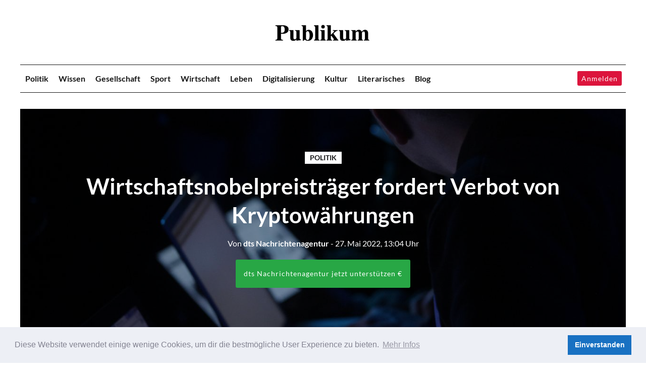

--- FILE ---
content_type: application/javascript; charset=utf-8
request_url: https://cdn.jsdelivr.net/gh/gmfmi/searchinghost-easy@latest/dist/searchinghost-easy-basic.js
body_size: 2734
content:
/*! searchinghost-easy v1.1.2 (https://github.com/gmfmi/searchinghost-easy#readme) license MIT */
var SearchinGhostEasy=function(e){var t={};function i(n){if(t[n])return t[n].exports;var s=t[n]={i:n,l:!1,exports:{}};return e[n].call(s.exports,s,s.exports,i),s.l=!0,s.exports}return i.m=e,i.c=t,i.d=function(e,t,n){i.o(e,t)||Object.defineProperty(e,t,{enumerable:!0,get:n})},i.r=function(e){"undefined"!=typeof Symbol&&Symbol.toStringTag&&Object.defineProperty(e,Symbol.toStringTag,{value:"Module"}),Object.defineProperty(e,"__esModule",{value:!0})},i.t=function(e,t){if(1&t&&(e=i(e)),8&t)return e;if(4&t&&"object"==typeof e&&e&&e.__esModule)return e;var n=Object.create(null);if(i.r(n),Object.defineProperty(n,"default",{enumerable:!0,value:e}),2&t&&"string"!=typeof e)for(var s in e)i.d(n,s,function(t){return e[t]}.bind(null,s));return n},i.n=function(e){var t=e&&e.__esModule?function(){return e.default}:function(){return e};return i.d(t,"a",t),t},i.o=function(e,t){return Object.prototype.hasOwnProperty.call(e,t)},i.p="",i(i.s=0)}([function(e,t,i){"use strict";i.r(t),i.d(t,"default",(function(){return s}));const n="https://cdn.jsdelivr.net/npm/searchinghost@{{version}}/dist/searchinghost.min.js";class s{constructor(e){this.isOpen=!1,this.parseArgs(e),this.createIframeElement(),this.initSearchEngine(),this.addListeners()}parseArgs(e){this.contentKey=e.contentApiKey,this.apiUrl=e.apiUrl||window.location.origin,this.searchinghostOptions=e.searchinghostOptions||{},this.searchinghostVersion=e.searchinghostVersion||"1.6.2",this.placeholder=e.placeholder||"Search",this.zIndex=e.zIndex||2147483647,this.debug=e.debug||!1}createIframeElement(){this.iframeElement=document.createElement("iframe"),this.iframeElement.setAttribute("id","searchinghost-easy"),this.iframeElement.style="visibility:hidden;border:none;position:fixed;z-index:-1;top:0;left:0;width:100vw;height:100%;",document.body.appendChild(this.iframeElement),this.iframeWindow=this.iframeElement.contentWindow,this.iframeDocument=this.iframeWindow.document,this.iframeDocument.open(),this.iframeDocument.write(this.getHtmlTemplate()),this.iframeDocument.close();const e=document.createElement("base");e.setAttribute("target","_parent"),this.iframeDocument.head.appendChild(e),this.themeOptions=this.iframeWindow.searchinghostOptions,this.themeCloseDelay=this.iframeWindow.closeDelay,this.themeOpenDelay=this.iframeWindow.openDelay,this.themeCloseButton=this.iframeDocument.getElementById("sge-close"),this.themeContainer=this.iframeDocument.getElementById("sge-container"),this.themeInput=this.iframeDocument.getElementById("sge-input"),this.themeInput.placeholder=this.placeholder}initSearchEngine(){const e={key:this.contentKey,url:this.apiUrl,inputId:"sge-input",outputId:"sge-results",outputChildsType:"li"};this.themeOptions&&this.mergeConfigs(e,this.themeOptions),this.mergeConfigs(e,this.searchinghostOptions),this.debug&&(e.debug=!0,console.info("[debug] SearchinGhost configuration:",e));const t=document.createElement("script"),i=n.replace("{{version}}",this.searchinghostVersion);t.setAttribute("src",i),this.iframeDocument.body.appendChild(t);const s=document.createElement("script"),r=this.serializeConfiguration(e);s.textContent=`new SearchinGhost(${r});`,t.onload=()=>this.iframeDocument.body.appendChild(s)}addListeners(){document.querySelectorAll('a[href*="#searchinghost-easy"]').forEach(e=>{e.addEventListener("click",t=>{t.preventDefault(),this.clickedAnchor=e,this.openOverlay()})}),this.iframeDocument.addEventListener("keyup",e=>{"Escape"!==e.key&&27!==e.keyCode||this.closeOverlay()}),this.themeCloseButton&&this.themeCloseButton.addEventListener("click",e=>{e.preventDefault(),this.closeOverlay()})}openOverlay(){this.iframeElement.style["z-index"]=this.zIndex,this.iframeElement.style.visibility="visible",this.themeContainer.classList.add("is-active"),this.themeInput.focus(),setTimeout(()=>{document.documentElement.style.overflow="hidden",this.isOpen=!0},this.themeOpenDelay||0)}closeOverlay(){this.isOpen&&(this.clickedAnchor.focus({preventScroll:!0}),document.documentElement.style.overflow="auto",this.themeContainer.classList.remove("is-active"),setTimeout(()=>{this.iframeElement.style["z-index"]=-1,this.iframeElement.style.visibility="hidden",this.clickedAnchor=void 0,this.isOpen=!1},this.themeCloseDelay||0))}getHtmlTemplate(){return"<!DOCTYPE html><html><head><meta charset=UTF-8><meta name=viewport content=\"width=device-width,initial-scale=1\"><style>:root{--light-grey:rgb(246, 249, 254);--blue-grey:rgb(110, 124, 141);--blue-grey-numbers:rgb(130, 146, 168);--blue-grey-borders:rgba(94, 109, 127, 0.06);--blue-grey-borders-over:rgba(94, 109, 127, 0.22)}#sge-container.is-active{opacity:1;transform:scale(1)}#sge-container{opacity:0;transform:scale(.95);transition:transform .3s ease,opacity .3s ease;display:block;position:absolute;top:0;bottom:0;left:0;right:0;overflow-x:hidden;overflow-y:scroll;-webkit-overflow-scrolling:touch;background-color:#fff;text-rendering:optimizeLegibility;-webkit-font-smoothing:antialiased;font-family:sans-serif}.wrapper{max-width:650px;margin:0 auto;padding:3em .7em 2em .7em}@media screen and (max-width:850px){.wrapper{padding-top:4.5em}}form{display:flex;align-items:center;width:100%;background-color:var(--light-grey);box-sizing:border-box;border:solid 1px var(--blue-grey-borders);border-radius:4px;transition:border-color .3s ease}form:focus-within{border-color:var(--blue-grey-borders-over)}.search-icon{flex-grow:0;padding:0 10px}.search-icon>svg{height:1.55em;margin:.3em .2em 0 .5em;fill:var(--blue-grey)}#sge-input{overflow:hidden;width:100%;flex-grow:1;flex-shrink:1;margin:0;padding:0 .5em 0 0;border:solid 1px transparent;background-color:transparent;font-size:1.8em;font-weight:200;line-height:2em;outline:0}#sge-input::placeholder{color:var(--blue-grey);opacity:1}#sge-close{display:block;position:absolute;width:1.4em;height:1.4em;top:1.1em;right:1.4em;margin:0;padding:1em;border-radius:50%;border:solid 1px transparent;background-color:var(--light-grey);transition:border-color .3s ease;outline:0}@media screen and (max-width:850px){#sge-close{top:.5em;right:.7em}}#sge-close:hover{cursor:pointer;border-color:var(--blue-grey-borders-over)}#sge-close:after,#sge-close:before{content:\"\";display:block;position:absolute;top:50%;left:25%;width:50%;height:1.6px;background-color:var(--blue-grey);border-radius:2px}#sge-close:before{transform:rotate(45deg)}#sge-close:after{transform:rotate(-45deg)}#sge-results{padding:0;margin:0;counter-reset:incr}.sge-results-item{display:block;list-style:none;margin-top:1em;background-color:var(--light-grey);border-radius:4px}.sge-results-item a{display:grid;grid-template-columns:auto 1fr;counter-increment:incr;text-decoration:none;color:#000;padding:.9em 1em}.sge-results-item a:before{grid-row-start:1;grid-row-end:3;grid-column:1;align-self:center;content:counter(incr) \".\";display:block;margin:.2em .3em 0 .2em;font-size:2em;line-height:1em;font-weight:100;color:var(--blue-grey-numbers)}.sge-results-item time{grid-column:2;grid-row:1;align-self:end;margin-top:.5em;font-size:.8em;font-weight:200;color:var(--blue-grey)}.sge-results-item h2{grid-column:2;grid-row:2;margin:.2em 0 0 0;font-size:1.2em;font-weight:500;line-height:1.3em;text-transform:capitalize}</style><script>var openDelay=300,closeDelay=300,searchinghostOptions={template:function(e){return`<a href=\"${e.url}\"><time>${e.published_at}</time><h2>${e.title}</h2></a>`},date:{locale:\"en-US\",options:{year:\"numeric\",month:\"long\",day:\"numeric\"}}}</script></head><body><section id=sge-container><div class=wrapper><form autocomplete=off><i class=search-icon><svg xmlns=http://www.w3.org/2000/svg viewBox=\"0 0 512 512\"><path d=\"M508.875,493.792L353.089,338.005c32.358-35.927,52.245-83.296,52.245-135.339C405.333,90.917,314.417,0,202.667,0 S0,90.917,0,202.667s90.917,202.667,202.667,202.667c52.043,0,99.411-19.887,135.339-52.245l155.786,155.786 c2.083,2.083,4.813,3.125,7.542,3.125c2.729,0,5.458-1.042,7.542-3.125C513.042,504.708,513.042,497.958,508.875,493.792z M202.667,384c-99.979,0-181.333-81.344-181.333-181.333S102.688,21.333,202.667,21.333S384,102.677,384,202.667 S302.646,384,202.667,384z\"/></svg></i><input id=sge-input type=text placeholder=Search></form><i id=sge-close></i><ol id=sge-results></ol></div></section></body></html>"}mergeConfigs(e,t){for(let[i,n]of Object.entries(t))e[i]=n}serializeConfiguration(e){let t="{";for(let[i,n]of Object.entries(e))switch(typeof n){case"string":t+=`${i}:"${n}",`;break;case"function":case"boolean":case"number":t+=`${i}:${n},`;break;case"object":Array.isArray(n)?t+=`${i}:${JSON.stringify(n)},`:n instanceof RegExp?t+=`${i}:${n},`:t+=`${i}:${this.serializeConfiguration(n)},`;break;case"undefined":break;default:console.warn("Unable to properly serialize the searchinghost option '"+i+"' with value:",n)}return t=t.slice(0,-1),t+="}",this.debug&&console.info("[debug] serialized configuration:",t),t}}}]).default;